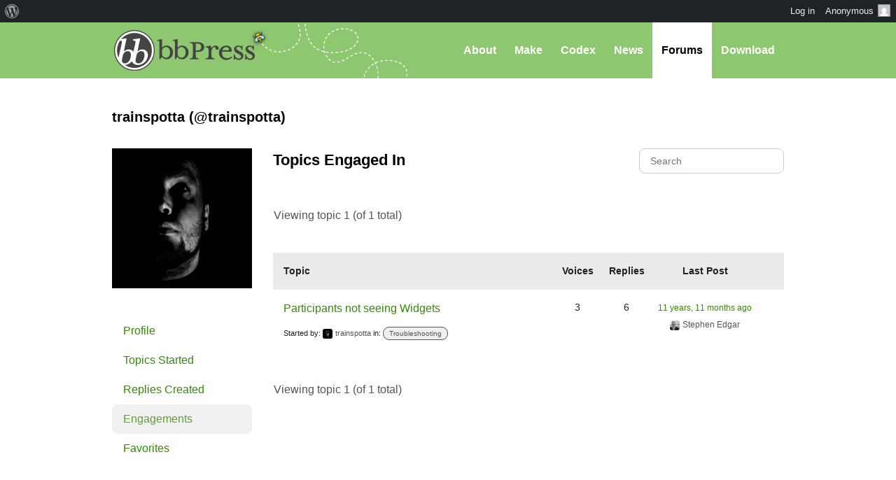

--- FILE ---
content_type: text/html; charset=UTF-8
request_url: https://bbpress.org/forums/profile/trainspotta/engagements/
body_size: 8235
content:
<!DOCTYPE html><html>

<head profile="http://gmpg.org/xfn/11">
	<title>trainspotta&#039;s Profile &middot; bbPress.org</title>
	<meta name="viewport" content="width=device-width, initial-scale=1" />
	<meta http-equiv="Content-Type" content="text/html; charset=UTF-8" />
	<meta http-equiv="Content-Style-Type" content="text/css" />
	<meta name="distribution" content="global" />
	<meta name="robots" content="follow, all" />
	<meta name="language" content="en, sv" />
	<meta name="description" content="Forums, made the WordPress way" />
	<meta name="keywords" content="wordpress buddypress bbpress community support forums" />

	<link rel="home" title="Home" href="https://bbpress.org" />
	<link rel="index" title="Index" href="https://bbpress.org/about/index/" />
	<link rel="contents" title="Contents" href="https://bbpress.org/about/contents/" />
	<link rel="search" title="Search" href="#searchform" />
	<link rel="glossary" title="Glossary" href="https://bbpress.org/about/glossary/" />
	<link rel="help" title="Help" href="https://bbpress.org/about/help/" />
	<link rel="first" title="First" href="" />
	<link rel="last" title="Last" href="" />
	<link rel="up" title="Top" href="#top" />
	<link rel="copyright" title="Copyright" href="https://bbpress.org/about/copyright/" />
	<link rel="author" title="Author" href="https://bbpress.org/about/author/" />

	<link rel="Shortcut Icon" href="https://bbpress.org" />
	<link rel="alternate" type="application/rss+xml" title="RSS 2.0" href="https://bbpress.org/feed/" />
	<link rel="alternate" type="text/xml" title="RSS .92" href="https://bbpress.org/feed/rss/" />
	<link rel="alternate" type="application/atom+xml" title="Atom 0.3" href="https://bbpress.org/feed/atom/" />
	<link rel='archives' title='July 2025' href='https://bbpress.org/blog/2025/07/' />
	<link rel='archives' title='April 2025' href='https://bbpress.org/blog/2025/04/' />
	<link rel='archives' title='February 2025' href='https://bbpress.org/blog/2025/02/' />
	<link rel='archives' title='June 2024' href='https://bbpress.org/blog/2024/06/' />
	<link rel='archives' title='November 2021' href='https://bbpress.org/blog/2021/11/' />
	<link rel='archives' title='November 2020' href='https://bbpress.org/blog/2020/11/' />
	<link rel='archives' title='May 2020' href='https://bbpress.org/blog/2020/05/' />
	<link rel='archives' title='January 2020' href='https://bbpress.org/blog/2020/01/' />
	<link rel='archives' title='December 2019' href='https://bbpress.org/blog/2019/12/' />
	<link rel='archives' title='November 2019' href='https://bbpress.org/blog/2019/11/' />
	<link rel='archives' title='September 2017' href='https://bbpress.org/blog/2017/09/' />
	<link rel='archives' title='July 2017' href='https://bbpress.org/blog/2017/07/' />
	<link rel='archives' title='December 2016' href='https://bbpress.org/blog/2016/12/' />
	<link rel='archives' title='November 2016' href='https://bbpress.org/blog/2016/11/' />
	<link rel='archives' title='July 2016' href='https://bbpress.org/blog/2016/07/' />
	<link rel='archives' title='May 2016' href='https://bbpress.org/blog/2016/05/' />
	<link rel='archives' title='March 2016' href='https://bbpress.org/blog/2016/03/' />
	<link rel='archives' title='September 2015' href='https://bbpress.org/blog/2015/09/' />
	<link rel='archives' title='July 2015' href='https://bbpress.org/blog/2015/07/' />
	<link rel='archives' title='May 2015' href='https://bbpress.org/blog/2015/05/' />
	<link rel='archives' title='April 2015' href='https://bbpress.org/blog/2015/04/' />
	<link rel='archives' title='March 2015' href='https://bbpress.org/blog/2015/03/' />
	<link rel='archives' title='June 2014' href='https://bbpress.org/blog/2014/06/' />
	<link rel='archives' title='May 2014' href='https://bbpress.org/blog/2014/05/' />
	<link rel='archives' title='March 2014' href='https://bbpress.org/blog/2014/03/' />
	<link rel='archives' title='January 2014' href='https://bbpress.org/blog/2014/01/' />
	<link rel='archives' title='December 2013' href='https://bbpress.org/blog/2013/12/' />
	<link rel='archives' title='November 2013' href='https://bbpress.org/blog/2013/11/' />
	<link rel='archives' title='October 2013' href='https://bbpress.org/blog/2013/10/' />
	<link rel='archives' title='September 2013' href='https://bbpress.org/blog/2013/09/' />
	<link rel='archives' title='August 2013' href='https://bbpress.org/blog/2013/08/' />
	<link rel='archives' title='May 2013' href='https://bbpress.org/blog/2013/05/' />
	<link rel='archives' title='April 2013' href='https://bbpress.org/blog/2013/04/' />
	<link rel='archives' title='March 2013' href='https://bbpress.org/blog/2013/03/' />
	<link rel='archives' title='February 2013' href='https://bbpress.org/blog/2013/02/' />
	<link rel='archives' title='January 2013' href='https://bbpress.org/blog/2013/01/' />
	<link rel='archives' title='December 2012' href='https://bbpress.org/blog/2012/12/' />
	<link rel='archives' title='November 2012' href='https://bbpress.org/blog/2012/11/' />
	<link rel='archives' title='October 2012' href='https://bbpress.org/blog/2012/10/' />
	<link rel='archives' title='August 2012' href='https://bbpress.org/blog/2012/08/' />
	<link rel='archives' title='July 2012' href='https://bbpress.org/blog/2012/07/' />
	<link rel='archives' title='June 2012' href='https://bbpress.org/blog/2012/06/' />
	<link rel='archives' title='November 2011' href='https://bbpress.org/blog/2011/11/' />
	<link rel='archives' title='September 2011' href='https://bbpress.org/blog/2011/09/' />
	<link rel='archives' title='August 2011' href='https://bbpress.org/blog/2011/08/' />
	<link rel='archives' title='June 2011' href='https://bbpress.org/blog/2011/06/' />
	<link rel='archives' title='May 2011' href='https://bbpress.org/blog/2011/05/' />
	<link rel='archives' title='February 2011' href='https://bbpress.org/blog/2011/02/' />
	<link rel='archives' title='July 2010' href='https://bbpress.org/blog/2010/07/' />
	<link rel='archives' title='January 2010' href='https://bbpress.org/blog/2010/01/' />
	<link rel='archives' title='December 2009' href='https://bbpress.org/blog/2009/12/' />
	<link rel='archives' title='July 2009' href='https://bbpress.org/blog/2009/07/' />
	<link rel='archives' title='June 2009' href='https://bbpress.org/blog/2009/06/' />
	<link rel='archives' title='May 2009' href='https://bbpress.org/blog/2009/05/' />
	<link rel='archives' title='April 2009' href='https://bbpress.org/blog/2009/04/' />
	<link rel='archives' title='January 2009' href='https://bbpress.org/blog/2009/01/' />
	<link rel='archives' title='December 2008' href='https://bbpress.org/blog/2008/12/' />
	<link rel='archives' title='October 2008' href='https://bbpress.org/blog/2008/10/' />
	<link rel='archives' title='September 2008' href='https://bbpress.org/blog/2008/09/' />
	<link rel='archives' title='August 2008' href='https://bbpress.org/blog/2008/08/' />
	<link rel='archives' title='July 2008' href='https://bbpress.org/blog/2008/07/' />
	<link rel='archives' title='April 2008' href='https://bbpress.org/blog/2008/04/' />
	<link rel='archives' title='March 2008' href='https://bbpress.org/blog/2008/03/' />
	<link rel='archives' title='January 2008' href='https://bbpress.org/blog/2008/01/' />
	<link rel='archives' title='November 2007' href='https://bbpress.org/blog/2007/11/' />
	<link rel='archives' title='September 2007' href='https://bbpress.org/blog/2007/09/' />
	<link rel='archives' title='June 2007' href='https://bbpress.org/blog/2007/06/' />
	<link rel='archives' title='February 2007' href='https://bbpress.org/blog/2007/02/' />
	<link rel='archives' title='January 2007' href='https://bbpress.org/blog/2007/01/' />
	<link rel='archives' title='October 2006' href='https://bbpress.org/blog/2006/10/' />
	<link rel='archives' title='September 2006' href='https://bbpress.org/blog/2006/09/' />
	<link rel='archives' title='June 2006' href='https://bbpress.org/blog/2006/06/' />
	<link rel='archives' title='May 2006' href='https://bbpress.org/blog/2006/05/' />
	<link rel='archives' title='August 2005' href='https://bbpress.org/blog/2005/08/' />
	<link rel='archives' title='July 2005' href='https://bbpress.org/blog/2005/07/' />
	<link rel='archives' title='June 2005' href='https://bbpress.org/blog/2005/06/' />
	<link rel='archives' title='April 2005' href='https://bbpress.org/blog/2005/04/' />
	<link rel='archives' title='March 2005' href='https://bbpress.org/blog/2005/03/' />
	<link rel='archives' title='December 2004' href='https://bbpress.org/blog/2004/12/' />
	<link rel="pingback" href="https://bbpress.org/xmlrpc.php" />
		<meta name='robots' content='max-image-preview:large' />
<link rel='dns-prefetch' href='//www.googletagmanager.com' />
<script>(function(w,d,s,l,i){w[l]=w[l]||[];w[l].push({'gtm.start':
new Date().getTime(),event:'gtm.js'});var f=d.getElementsByTagName(s)[0],
j=d.createElement(s),dl=l!='dataLayer'?'&l='+l:'';j.async=true;j.src=
'https://www.googletagmanager.com/gtm.js?id='+i+dl;f.parentNode.insertBefore(j,f);
})(window,document,'script','dataLayer','GTM-P24PF4B');</script>
	<style id="wp-img-auto-sizes-contain-inline-css">
img:is([sizes=auto i],[sizes^="auto," i]){contain-intrinsic-size:3000px 1500px}
/*# sourceURL=wp-img-auto-sizes-contain-inline-css */
</style>
<link rel='stylesheet' id='dashicons-css' href='https://bbpress.org/wp-includes/css/dashicons.min.css?ver=7.0-alpha-61428' media='all' />
<link rel='stylesheet' id='admin-bar-css' href='https://bbpress.org/wp-includes/css/admin-bar.min.css?ver=7.0-alpha-61428' media='all' />
<style id="admin-bar-inline-css">

		@media screen { html { margin-top: 32px !important; } }
		@media screen and ( max-width: 782px ) { html { margin-top: 46px !important; } }
	
@media print { #wpadminbar { display:none; } }
/*# sourceURL=admin-bar-inline-css */
</style>
<style id="wp-emoji-styles-inline-css">

	img.wp-smiley, img.emoji {
		display: inline !important;
		border: none !important;
		box-shadow: none !important;
		height: 1em !important;
		width: 1em !important;
		margin: 0 0.07em !important;
		vertical-align: -0.1em !important;
		background: none !important;
		padding: 0 !important;
	}
/*# sourceURL=wp-emoji-styles-inline-css */
</style>
<link rel='stylesheet' id='wp-block-library-css' href='https://bbpress.org/wp-includes/css/dist/block-library/style.min.css?ver=7.0-alpha-61428' media='all' />
<style id="classic-theme-styles-inline-css">
/*! This file is auto-generated */
.wp-block-button__link{color:#fff;background-color:#32373c;border-radius:9999px;box-shadow:none;text-decoration:none;padding:calc(.667em + 2px) calc(1.333em + 2px);font-size:1.125em}.wp-block-file__button{background:#32373c;color:#fff;text-decoration:none}
/*# sourceURL=/wp-includes/css/classic-themes.min.css */
</style>
<link rel='stylesheet' id='wp-components-css' href='https://bbpress.org/wp-includes/css/dist/components/style.min.css?ver=7.0-alpha-61428' media='all' />
<style id="global-styles-inline-css">
:root{--wp--preset--aspect-ratio--square: 1;--wp--preset--aspect-ratio--4-3: 4/3;--wp--preset--aspect-ratio--3-4: 3/4;--wp--preset--aspect-ratio--3-2: 3/2;--wp--preset--aspect-ratio--2-3: 2/3;--wp--preset--aspect-ratio--16-9: 16/9;--wp--preset--aspect-ratio--9-16: 9/16;--wp--preset--color--black: #000000;--wp--preset--color--cyan-bluish-gray: #abb8c3;--wp--preset--color--white: #ffffff;--wp--preset--color--pale-pink: #f78da7;--wp--preset--color--vivid-red: #cf2e2e;--wp--preset--color--luminous-vivid-orange: #ff6900;--wp--preset--color--luminous-vivid-amber: #fcb900;--wp--preset--color--light-green-cyan: #7bdcb5;--wp--preset--color--vivid-green-cyan: #00d084;--wp--preset--color--pale-cyan-blue: #8ed1fc;--wp--preset--color--vivid-cyan-blue: #0693e3;--wp--preset--color--vivid-purple: #9b51e0;--wp--preset--gradient--vivid-cyan-blue-to-vivid-purple: linear-gradient(135deg,rgb(6,147,227) 0%,rgb(155,81,224) 100%);--wp--preset--gradient--light-green-cyan-to-vivid-green-cyan: linear-gradient(135deg,rgb(122,220,180) 0%,rgb(0,208,130) 100%);--wp--preset--gradient--luminous-vivid-amber-to-luminous-vivid-orange: linear-gradient(135deg,rgb(252,185,0) 0%,rgb(255,105,0) 100%);--wp--preset--gradient--luminous-vivid-orange-to-vivid-red: linear-gradient(135deg,rgb(255,105,0) 0%,rgb(207,46,46) 100%);--wp--preset--gradient--very-light-gray-to-cyan-bluish-gray: linear-gradient(135deg,rgb(238,238,238) 0%,rgb(169,184,195) 100%);--wp--preset--gradient--cool-to-warm-spectrum: linear-gradient(135deg,rgb(74,234,220) 0%,rgb(151,120,209) 20%,rgb(207,42,186) 40%,rgb(238,44,130) 60%,rgb(251,105,98) 80%,rgb(254,248,76) 100%);--wp--preset--gradient--blush-light-purple: linear-gradient(135deg,rgb(255,206,236) 0%,rgb(152,150,240) 100%);--wp--preset--gradient--blush-bordeaux: linear-gradient(135deg,rgb(254,205,165) 0%,rgb(254,45,45) 50%,rgb(107,0,62) 100%);--wp--preset--gradient--luminous-dusk: linear-gradient(135deg,rgb(255,203,112) 0%,rgb(199,81,192) 50%,rgb(65,88,208) 100%);--wp--preset--gradient--pale-ocean: linear-gradient(135deg,rgb(255,245,203) 0%,rgb(182,227,212) 50%,rgb(51,167,181) 100%);--wp--preset--gradient--electric-grass: linear-gradient(135deg,rgb(202,248,128) 0%,rgb(113,206,126) 100%);--wp--preset--gradient--midnight: linear-gradient(135deg,rgb(2,3,129) 0%,rgb(40,116,252) 100%);--wp--preset--font-size--small: 13px;--wp--preset--font-size--medium: 20px;--wp--preset--font-size--large: 36px;--wp--preset--font-size--x-large: 42px;--wp--preset--spacing--20: 0.44rem;--wp--preset--spacing--30: 0.67rem;--wp--preset--spacing--40: 1rem;--wp--preset--spacing--50: 1.5rem;--wp--preset--spacing--60: 2.25rem;--wp--preset--spacing--70: 3.38rem;--wp--preset--spacing--80: 5.06rem;--wp--preset--shadow--natural: 6px 6px 9px rgba(0, 0, 0, 0.2);--wp--preset--shadow--deep: 12px 12px 50px rgba(0, 0, 0, 0.4);--wp--preset--shadow--sharp: 6px 6px 0px rgba(0, 0, 0, 0.2);--wp--preset--shadow--outlined: 6px 6px 0px -3px rgb(255, 255, 255), 6px 6px rgb(0, 0, 0);--wp--preset--shadow--crisp: 6px 6px 0px rgb(0, 0, 0);}:where(.is-layout-flex){gap: 0.5em;}:where(.is-layout-grid){gap: 0.5em;}body .is-layout-flex{display: flex;}.is-layout-flex{flex-wrap: wrap;align-items: center;}.is-layout-flex > :is(*, div){margin: 0;}body .is-layout-grid{display: grid;}.is-layout-grid > :is(*, div){margin: 0;}:where(.wp-block-columns.is-layout-flex){gap: 2em;}:where(.wp-block-columns.is-layout-grid){gap: 2em;}:where(.wp-block-post-template.is-layout-flex){gap: 1.25em;}:where(.wp-block-post-template.is-layout-grid){gap: 1.25em;}.has-black-color{color: var(--wp--preset--color--black) !important;}.has-cyan-bluish-gray-color{color: var(--wp--preset--color--cyan-bluish-gray) !important;}.has-white-color{color: var(--wp--preset--color--white) !important;}.has-pale-pink-color{color: var(--wp--preset--color--pale-pink) !important;}.has-vivid-red-color{color: var(--wp--preset--color--vivid-red) !important;}.has-luminous-vivid-orange-color{color: var(--wp--preset--color--luminous-vivid-orange) !important;}.has-luminous-vivid-amber-color{color: var(--wp--preset--color--luminous-vivid-amber) !important;}.has-light-green-cyan-color{color: var(--wp--preset--color--light-green-cyan) !important;}.has-vivid-green-cyan-color{color: var(--wp--preset--color--vivid-green-cyan) !important;}.has-pale-cyan-blue-color{color: var(--wp--preset--color--pale-cyan-blue) !important;}.has-vivid-cyan-blue-color{color: var(--wp--preset--color--vivid-cyan-blue) !important;}.has-vivid-purple-color{color: var(--wp--preset--color--vivid-purple) !important;}.has-black-background-color{background-color: var(--wp--preset--color--black) !important;}.has-cyan-bluish-gray-background-color{background-color: var(--wp--preset--color--cyan-bluish-gray) !important;}.has-white-background-color{background-color: var(--wp--preset--color--white) !important;}.has-pale-pink-background-color{background-color: var(--wp--preset--color--pale-pink) !important;}.has-vivid-red-background-color{background-color: var(--wp--preset--color--vivid-red) !important;}.has-luminous-vivid-orange-background-color{background-color: var(--wp--preset--color--luminous-vivid-orange) !important;}.has-luminous-vivid-amber-background-color{background-color: var(--wp--preset--color--luminous-vivid-amber) !important;}.has-light-green-cyan-background-color{background-color: var(--wp--preset--color--light-green-cyan) !important;}.has-vivid-green-cyan-background-color{background-color: var(--wp--preset--color--vivid-green-cyan) !important;}.has-pale-cyan-blue-background-color{background-color: var(--wp--preset--color--pale-cyan-blue) !important;}.has-vivid-cyan-blue-background-color{background-color: var(--wp--preset--color--vivid-cyan-blue) !important;}.has-vivid-purple-background-color{background-color: var(--wp--preset--color--vivid-purple) !important;}.has-black-border-color{border-color: var(--wp--preset--color--black) !important;}.has-cyan-bluish-gray-border-color{border-color: var(--wp--preset--color--cyan-bluish-gray) !important;}.has-white-border-color{border-color: var(--wp--preset--color--white) !important;}.has-pale-pink-border-color{border-color: var(--wp--preset--color--pale-pink) !important;}.has-vivid-red-border-color{border-color: var(--wp--preset--color--vivid-red) !important;}.has-luminous-vivid-orange-border-color{border-color: var(--wp--preset--color--luminous-vivid-orange) !important;}.has-luminous-vivid-amber-border-color{border-color: var(--wp--preset--color--luminous-vivid-amber) !important;}.has-light-green-cyan-border-color{border-color: var(--wp--preset--color--light-green-cyan) !important;}.has-vivid-green-cyan-border-color{border-color: var(--wp--preset--color--vivid-green-cyan) !important;}.has-pale-cyan-blue-border-color{border-color: var(--wp--preset--color--pale-cyan-blue) !important;}.has-vivid-cyan-blue-border-color{border-color: var(--wp--preset--color--vivid-cyan-blue) !important;}.has-vivid-purple-border-color{border-color: var(--wp--preset--color--vivid-purple) !important;}.has-vivid-cyan-blue-to-vivid-purple-gradient-background{background: var(--wp--preset--gradient--vivid-cyan-blue-to-vivid-purple) !important;}.has-light-green-cyan-to-vivid-green-cyan-gradient-background{background: var(--wp--preset--gradient--light-green-cyan-to-vivid-green-cyan) !important;}.has-luminous-vivid-amber-to-luminous-vivid-orange-gradient-background{background: var(--wp--preset--gradient--luminous-vivid-amber-to-luminous-vivid-orange) !important;}.has-luminous-vivid-orange-to-vivid-red-gradient-background{background: var(--wp--preset--gradient--luminous-vivid-orange-to-vivid-red) !important;}.has-very-light-gray-to-cyan-bluish-gray-gradient-background{background: var(--wp--preset--gradient--very-light-gray-to-cyan-bluish-gray) !important;}.has-cool-to-warm-spectrum-gradient-background{background: var(--wp--preset--gradient--cool-to-warm-spectrum) !important;}.has-blush-light-purple-gradient-background{background: var(--wp--preset--gradient--blush-light-purple) !important;}.has-blush-bordeaux-gradient-background{background: var(--wp--preset--gradient--blush-bordeaux) !important;}.has-luminous-dusk-gradient-background{background: var(--wp--preset--gradient--luminous-dusk) !important;}.has-pale-ocean-gradient-background{background: var(--wp--preset--gradient--pale-ocean) !important;}.has-electric-grass-gradient-background{background: var(--wp--preset--gradient--electric-grass) !important;}.has-midnight-gradient-background{background: var(--wp--preset--gradient--midnight) !important;}.has-small-font-size{font-size: var(--wp--preset--font-size--small) !important;}.has-medium-font-size{font-size: var(--wp--preset--font-size--medium) !important;}.has-large-font-size{font-size: var(--wp--preset--font-size--large) !important;}.has-x-large-font-size{font-size: var(--wp--preset--font-size--x-large) !important;}
:where(.wp-block-post-template.is-layout-flex){gap: 1.25em;}:where(.wp-block-post-template.is-layout-grid){gap: 1.25em;}
:where(.wp-block-term-template.is-layout-flex){gap: 1.25em;}:where(.wp-block-term-template.is-layout-grid){gap: 1.25em;}
:where(.wp-block-columns.is-layout-flex){gap: 2em;}:where(.wp-block-columns.is-layout-grid){gap: 2em;}
:root :where(.wp-block-pullquote){font-size: 1.5em;line-height: 1.6;}
/*# sourceURL=global-styles-inline-css */
</style>
<link rel='stylesheet' id='bbp-default-css' href='https://bbpress.org/wp-content/plugins/bbpress/templates/default/css/bbpress.min.css?ver=2.7.0-alpha-2' media='all' />
<link rel='stylesheet' id='bb-base-css' href='https://bbpress.org/wp-content/themes/bb-base/style.css?ver=202508050001' media='screen' />
<link rel='stylesheet' id='bb-root-css' href='https://bbpress.org/wp-content/themes/bb-base/style-bbpress.css?ver=202508050001' media='screen' />
<link rel='stylesheet' id='bb-child-css' href='https://bbpress.org/wp-content/themes/bbpress-org/style.css?ver=202508050001' media='screen' />
<script src="https://bbpress.org/wp-includes/js/jquery/jquery.min.js?ver=3.7.1" id="jquery-core-js"></script>
<script src="https://bbpress.org/wp-includes/js/jquery/jquery-migrate.min.js?ver=3.4.1" id="jquery-migrate-js"></script>
<link rel="https://api.w.org/" href="https://bbpress.org/wp-json/" /><link rel="EditURI" type="application/rsd+xml" title="RSD" href="https://bbpress.org/xmlrpc.php?rsd" />
<meta name="generator" content="WordPress 7.0-alpha-61428" />
<link rel="icon" href="https://bbpress.org/wp-content/uploads/cropped-bbpress-icon-32x32.png" sizes="32x32" />
<link rel="icon" href="https://bbpress.org/wp-content/uploads/cropped-bbpress-icon-192x192.png" sizes="192x192" />
<link rel="apple-touch-icon" href="https://bbpress.org/wp-content/uploads/cropped-bbpress-icon-180x180.png" />
<meta name="msapplication-TileImage" content="https://bbpress.org/wp-content/uploads/cropped-bbpress-icon-270x270.png" />
</head>

<body id="top" class="bbp-user-page single singular bbpress no-js admin-bar no-customize-support wp-theme-bb-base wp-child-theme-bbpress-org">

	<dl id="accessibility">
		<dt>Skip to:</dt>
		<dd><a href="#content" title="Skip to content">Content</a></dd>
		<dd><a href="#pages" title="Skip to pages">Pages</a></dd>
		<dd><a href="#categories" title="Skip to categories">Categories</a></dd>
		<dd><a href="#search" title="Skip to search">Search</a></dd>
		<dd class="separator"><a href="#top" title="Skip to top">Top</a></dd>
		<dd><a href="#bottom" title="Skip to bottom">Bottom</a></dd>
	</dl>
	<hr class="hidden" />

	<div id="header"><div id="header-inner">
		<div id="nav">
	<a href="#" id="bb-menu-icon"></a>
			<ul id="bb-nav" class="menu">
			<li ><a href="https://bbpress.org/about">About</a></li>
			<li ><a href="https://bbpress.org/make">Make</a></li>
			<li><a href="//codex.bbpress.org/">Codex</a></li>
			<li ><a href="https://bbpress.org/blog">News</a></li>
			<li class="current"><a href="https://bbpress.org/forums/">Forums</a></li>			<li class="download"><a href="https://bbpress.org/download">Download</a></li>
		</ul>
	</div>

		<h1><a href="https://bbpress.org">bbPress.org</a></h1>
	</div></div>
	<hr class="hidden" />


	<div id="main">
		<div class="content">

	
		<div id="bbp-container">
			<div id="bbp-content" role="main">

	
	<h2 id="bbpress-user">trainspotta (@trainspotta)</h2>

	<div id="bbp-user-0" class="bbp-single-user">
		<div class="entry-content">

			
<div id="bbpress-forums" class="bbpress-wrapper">

	
	
	<div id="bbp-user-wrapper">

		
<div id="bbp-single-user-details">
	<div id="bbp-user-avatar">
		<span class='vcard'>
			<a class="url fn n" href="https://bbpress.org/forums/profile/trainspotta/" title="trainspotta" rel="me">
				<img alt='' src='https://secure.gravatar.com/avatar/64b5aa9ef6572941996d51893b32e37371da5f0f1a90df83d0fb862ae662a11d?s=200&#038;d=retro&#038;r=g' srcset='https://secure.gravatar.com/avatar/64b5aa9ef6572941996d51893b32e37371da5f0f1a90df83d0fb862ae662a11d?s=400&#038;d=retro&#038;r=g 2x' class='avatar avatar-200 photo' height='200' width='200' decoding='async'/>			</a>
		</span>
	</div>

	
	<div id="bbp-user-navigation">
		<ul>
			<li class="">
				<span class="vcard bbp-user-profile-link">
					<a class="url fn n" href="https://bbpress.org/forums/profile/trainspotta/" title="trainspotta&#039;s Profile" rel="me">Profile</a>
				</span>
			</li>

			<li class="">
				<span class='bbp-user-topics-created-link'>
					<a href="https://bbpress.org/forums/profile/trainspotta/topics/" title="trainspotta&#039;s Topics Started">Topics Started</a>
				</span>
			</li>

			<li class="">
				<span class='bbp-user-replies-created-link'>
					<a href="https://bbpress.org/forums/profile/trainspotta/replies/" title="trainspotta&#039;s Replies Created">Replies Created</a>
				</span>
			</li>

							<li class="current">
					<span class='bbp-user-engagements-created-link'>
						<a href="https://bbpress.org/forums/profile/trainspotta/engagements/" title="trainspotta&#039;s Engagements">Engagements</a>
					</span>
				</li>
			
							<li class="">
					<span class="bbp-user-favorites-link">
						<a href="https://bbpress.org/forums/profile/trainspotta/favorites/" title="trainspotta&#039;s Favorites">Favorites</a>
					</span>
				</li>
			
			
		</ul>

		
	</div>
</div>


		<div id="bbp-user-body">
									
<div id="bbp-user-engagements" class="bbp-user-engagements">

	
	<div class="bbp-search-form">
		<form role="search" method="get" id="bbp-topic-search-form">
			<div>
				<label class="screen-reader-text hidden" for="ts">Search topics:</label>
				<input type="text" value="" name="ts" id="ts" placeholder="Search" />
			</div>
		</form>
	</div>


	<h2 class="entry-title">Topics Engaged In</h2>
	<div class="bbp-user-section">

		
			
<div class="bbp-pagination">
	<div class="bbp-pagination-count">Viewing topic 1 (of 1 total)</div>
	<div class="bbp-pagination-links"></div>
</div>


			
<ul id="bbp-forum-0" class="bbp-topics">
	<li class="bbp-header">
		<ul class="forum-titles">
			<li class="bbp-topic-title">Topic</li>
			<li class="bbp-topic-voice-count">Voices</li>
			<li class="bbp-topic-reply-count">Replies</li>
			<li class="bbp-topic-freshness">Last Post</li>
		</ul>
	</li>

	<li class="bbp-body">

		
			<ul id="bbp-topic-141280" class="loop-item-0 user-id-13604845 bbp-parent-forum-649 odd  post-141280 topic type-topic status-publish hentry topic-tag-private topic-tag-roles">

	<li class="bbp-topic-title">

		
		
		<a class="bbp-topic-permalink" href="https://bbpress.org/forums/topic/participants-not-seeing-widgets/">Participants not seeing Widgets</a>

		
		
		
		<p class="bbp-topic-meta">

			
			<span class="bbp-topic-started-by">Started by: <a href="https://bbpress.org/forums/profile/trainspotta/" title="View trainspotta&#039;s profile" class="bbp-author-link"><span  class="bbp-author-avatar"><img alt='' src='https://secure.gravatar.com/avatar/64b5aa9ef6572941996d51893b32e37371da5f0f1a90df83d0fb862ae662a11d?s=14&#038;d=retro&#038;r=g' srcset='https://secure.gravatar.com/avatar/64b5aa9ef6572941996d51893b32e37371da5f0f1a90df83d0fb862ae662a11d?s=28&#038;d=retro&#038;r=g 2x' class='avatar avatar-14 photo' height='14' width='14' decoding='async'/></span><span  class="bbp-author-name">trainspotta</span></a></span>

			
			
				
				<span class="bbp-topic-started-in">in: <a href="https://bbpress.org/forums/forum/troubleshooting/">Troubleshooting</a></span>

				
			
		</p>

		
		
	</li>

	<li class="bbp-topic-voice-count">3</li>

	<li class="bbp-topic-reply-count">6</li>

	<li class="bbp-topic-freshness">

		
		<a href="https://bbpress.org/forums/topic/participants-not-seeing-widgets/#post-141746" title="Reply To: Participants not seeing Widgets">11 years, 11 months ago</a>
		
		<p class="bbp-topic-meta">

			
			<span class="bbp-topic-freshness-author"><a href="https://bbpress.org/forums/profile/netweb/" title="View Stephen Edgar&#039;s profile" class="bbp-author-link"><span  class="bbp-author-avatar"><img alt='' src='https://secure.gravatar.com/avatar/120b2dbc332ea0daf46d432e7d1fd3bf9a2b98955f9bad07dfd3ff8eb0fdfc87?s=14&#038;d=retro&#038;r=g' srcset='https://secure.gravatar.com/avatar/120b2dbc332ea0daf46d432e7d1fd3bf9a2b98955f9bad07dfd3ff8eb0fdfc87?s=28&#038;d=retro&#038;r=g 2x' class='avatar avatar-14 photo' height='14' width='14' decoding='async'/></span><span  class="bbp-author-name">Stephen Edgar</span></a></span>

			
		</p>
	</li>

</ul><!-- #bbp-topic-141280 -->

		
	</li>

	<li class="bbp-footer">
		<div class="tr">
			<p>
				<span class="td colspan4">&nbsp;</span>
			</p>
		</div><!-- .tr -->
	</li>
</ul><!-- #bbp-forum-0 -->


			
<div class="bbp-pagination">
	<div class="bbp-pagination-count">Viewing topic 1 (of 1 total)</div>
	<div class="bbp-pagination-links"></div>
</div>


		
	</div>
</div><!-- #bbp-user-engagements -->

														</div>
	</div>

	
</div>

		</div><!-- .entry-content -->
	</div><!-- #bbp-user-0 -->

	
			</div><!-- #bbp-content -->
		</div><!-- #bbp-container -->

	
			</div>
		</div>
		<hr class="hidden" />

		<div id="footer"><div id="footer-inner">
			<div class="links">
				<p>
					<a href="https://wordpress.org">WordPress.org</a>
					<a href="https://bbpress.org">bbPress.org</a>
					<a href="https://buddypress.org">BuddyPress.org</a>
					<a href="https://ma.tt">Matt</a>
					<a href="https://bbpress.org/feed/" title="RSS Feed for Articles">Blog RSS</a>
				</p>
			</div>
			<div class="details">
				<p>
					<a href="https://bbpress.org/about/gpl/">GPL</a>
					<a href="https://bbpress.org/contact/">Contact Us</a>
					<a href="https://wordpress.org/about/privacy/">Privacy</a>
					<a href="https://bbpress.org/terms/">Terms of Service</a>
					<a href="https://x.com/bbpress">X</a>
				</p>
			</div>
		</div></div>
		<script type="speculationrules">
{"prefetch":[{"source":"document","where":{"and":[{"href_matches":"/*"},{"not":{"href_matches":["/wp-*.php","/wp-admin/*","/wp-content/uploads/*","/wp-content/*","/wp-content/plugins/*","/wp-content/themes/bbpress-org/*","/wp-content/themes/bb-base/*","/*\\?(.+)"]}},{"not":{"selector_matches":"a[rel~=\"nofollow\"]"}},{"not":{"selector_matches":".no-prefetch, .no-prefetch a"}}]},"eagerness":"conservative"}]}
</script>

<script type="text/javascript" id="bbp-swap-no-js-body-class">
	document.body.className = document.body.className.replace( 'bbp-no-js', 'bbp-js' );
</script>

<script src="https://bbpress.org/wp-includes/js/hoverintent-js.min.js?ver=2.2.1" id="hoverintent-js-js"></script>
<script src="https://bbpress.org/wp-includes/js/admin-bar.min.js?ver=7.0-alpha-61428" id="admin-bar-js"></script>
<script src="https://bbpress.org/wp-content/plugins/bbpress/templates/default/js/editor.min.js?ver=2.7.0-alpha-2" id="bbpress-editor-js"></script>
<script id="wp-emoji-settings" type="application/json">
{"baseUrl":"https://s.w.org/images/core/emoji/17.0.2/72x72/","ext":".png","svgUrl":"https://s.w.org/images/core/emoji/17.0.2/svg/","svgExt":".svg","source":{"concatemoji":"https://bbpress.org/wp-includes/js/wp-emoji-release.min.js?ver=7.0-alpha-61428"}}
</script>
<script type="module">
/*! This file is auto-generated */
const a=JSON.parse(document.getElementById("wp-emoji-settings").textContent),o=(window._wpemojiSettings=a,"wpEmojiSettingsSupports"),s=["flag","emoji"];function i(e){try{var t={supportTests:e,timestamp:(new Date).valueOf()};sessionStorage.setItem(o,JSON.stringify(t))}catch(e){}}function c(e,t,n){e.clearRect(0,0,e.canvas.width,e.canvas.height),e.fillText(t,0,0);t=new Uint32Array(e.getImageData(0,0,e.canvas.width,e.canvas.height).data);e.clearRect(0,0,e.canvas.width,e.canvas.height),e.fillText(n,0,0);const a=new Uint32Array(e.getImageData(0,0,e.canvas.width,e.canvas.height).data);return t.every((e,t)=>e===a[t])}function p(e,t){e.clearRect(0,0,e.canvas.width,e.canvas.height),e.fillText(t,0,0);var n=e.getImageData(16,16,1,1);for(let e=0;e<n.data.length;e++)if(0!==n.data[e])return!1;return!0}function u(e,t,n,a){switch(t){case"flag":return n(e,"\ud83c\udff3\ufe0f\u200d\u26a7\ufe0f","\ud83c\udff3\ufe0f\u200b\u26a7\ufe0f")?!1:!n(e,"\ud83c\udde8\ud83c\uddf6","\ud83c\udde8\u200b\ud83c\uddf6")&&!n(e,"\ud83c\udff4\udb40\udc67\udb40\udc62\udb40\udc65\udb40\udc6e\udb40\udc67\udb40\udc7f","\ud83c\udff4\u200b\udb40\udc67\u200b\udb40\udc62\u200b\udb40\udc65\u200b\udb40\udc6e\u200b\udb40\udc67\u200b\udb40\udc7f");case"emoji":return!a(e,"\ud83e\u1fac8")}return!1}function f(e,t,n,a){let r;const o=(r="undefined"!=typeof WorkerGlobalScope&&self instanceof WorkerGlobalScope?new OffscreenCanvas(300,150):document.createElement("canvas")).getContext("2d",{willReadFrequently:!0}),s=(o.textBaseline="top",o.font="600 32px Arial",{});return e.forEach(e=>{s[e]=t(o,e,n,a)}),s}function r(e){var t=document.createElement("script");t.src=e,t.defer=!0,document.head.appendChild(t)}a.supports={everything:!0,everythingExceptFlag:!0},new Promise(t=>{let n=function(){try{var e=JSON.parse(sessionStorage.getItem(o));if("object"==typeof e&&"number"==typeof e.timestamp&&(new Date).valueOf()<e.timestamp+604800&&"object"==typeof e.supportTests)return e.supportTests}catch(e){}return null}();if(!n){if("undefined"!=typeof Worker&&"undefined"!=typeof OffscreenCanvas&&"undefined"!=typeof URL&&URL.createObjectURL&&"undefined"!=typeof Blob)try{var e="postMessage("+f.toString()+"("+[JSON.stringify(s),u.toString(),c.toString(),p.toString()].join(",")+"));",a=new Blob([e],{type:"text/javascript"});const r=new Worker(URL.createObjectURL(a),{name:"wpTestEmojiSupports"});return void(r.onmessage=e=>{i(n=e.data),r.terminate(),t(n)})}catch(e){}i(n=f(s,u,c,p))}t(n)}).then(e=>{for(const n in e)a.supports[n]=e[n],a.supports.everything=a.supports.everything&&a.supports[n],"flag"!==n&&(a.supports.everythingExceptFlag=a.supports.everythingExceptFlag&&a.supports[n]);var t;a.supports.everythingExceptFlag=a.supports.everythingExceptFlag&&!a.supports.flag,a.supports.everything||((t=a.source||{}).concatemoji?r(t.concatemoji):t.wpemoji&&t.twemoji&&(r(t.twemoji),r(t.wpemoji)))});
//# sourceURL=https://bbpress.org/wp-includes/js/wp-emoji-loader.min.js
</script>
		<div id="wpadminbar" class="nojq nojs">
							<a class="screen-reader-shortcut" href="#wp-toolbar" tabindex="1">Skip to toolbar</a>
						<div class="quicklinks" id="wp-toolbar" role="navigation" aria-label="Toolbar">
				<ul role='menu' id='wp-admin-bar-root-default' class="ab-top-menu"><li role='group' id='wp-admin-bar-wp-logo' class="menupop"><a class='ab-item' role="menuitem" aria-expanded="false" href='https://bbpress.org' title='bbPress.org'><span class="ab-icon"></span></a><div class="ab-sub-wrapper"><ul role='menu' id='wp-admin-bar-wp-logo-default' class="ab-submenu"><li role='group' id='wp-admin-bar-wordpress' class="menupop"><a class='ab-item' role="menuitem" aria-expanded="false" href='https://wordpress.org'><span class="wp-admin-bar-arrow" aria-hidden="true"></span>WordPress.org</a><div class="ab-sub-wrapper"><ul role='menu' id='wp-admin-bar-wordpress-default' class="ab-submenu"><li role='group' id='wp-admin-bar-wp-about'><a class='ab-item' role="menuitem" href='https://wordpress.org/about/'>About WordPress</a></li><li role='group' id='wp-admin-bar-wp-documentation'><a class='ab-item' role="menuitem" href='https://codex.wordpress.org/'>Documentation</a></li><li role='group' id='wp-admin-bar-wp-support-forums'><a class='ab-item' role="menuitem" href='https://wordpress.org/support/'>Support Forums</a></li><li role='group' id='wp-admin-bar-wp-feedback'><a class='ab-item' role="menuitem" href='https://wordpress.org/support/forum/requests-and-feedback'>Feedback</a></li></ul><ul role='menu' id='wp-admin-bar-wp-developer' class="ab-sub-secondary ab-submenu"><li role='group' id='wp-admin-bar-wp-trac'><a class='ab-item' role="menuitem" href='https://core.trac.wordpress.org'>Developer Trac</a></li><li role='group' id='wp-admin-bar-wp-dev-blog'><a class='ab-item' role="menuitem" href='https://make.wordpress.org'>Developer Blog</a></li></ul></div></li><li role='group' id='wp-admin-bar-bbpress' class="menupop"><a class='ab-item' role="menuitem" aria-expanded="false" href='https://bbpress.org'><span class="wp-admin-bar-arrow" aria-hidden="true"></span>bbPress.org</a><div class="ab-sub-wrapper"><ul role='menu' id='wp-admin-bar-bbpress-default' class="ab-submenu"><li role='group' id='wp-admin-bar-bbp-about-alt'><a class='ab-item' role="menuitem" href='https://bbpress.org/about/'>About bbPress</a></li><li role='group' id='wp-admin-bar-bbp-documentation'><a class='ab-item' role="menuitem" href='https://codex.bbpress.org/'>Documentation</a></li><li role='group' id='wp-admin-bar-bbp-support-forums'><a class='ab-item' role="menuitem" href='https://bbpress.org/forums/'>Support Forums</a></li><li role='group' id='wp-admin-bar-bbp-feedback'><a class='ab-item' role="menuitem" href='https://bbpress.org/forums/forum/requests-and-feedback'>Feedback</a></li></ul><ul role='menu' id='wp-admin-bar-bbp-developer' class="ab-sub-secondary ab-submenu"><li role='group' id='wp-admin-bar-bbp-trac'><a class='ab-item' role="menuitem" href='https://bbpress.trac.wordpress.org'>Developer Trac</a></li><li role='group' id='wp-admin-bar-bbp-dev-blog'><a class='ab-item' role="menuitem" href='https://bbpdevel.wordpress.com'>Developer Blog</a></li></ul></div></li><li role='group' id='wp-admin-bar-buddypress' class="menupop"><a class='ab-item' role="menuitem" aria-expanded="false" href='https://buddypress.org'><span class="wp-admin-bar-arrow" aria-hidden="true"></span>BuddyPress.org</a><div class="ab-sub-wrapper"><ul role='menu' id='wp-admin-bar-buddypress-default' class="ab-submenu"><li role='group' id='wp-admin-bar-bp-about-alt'><a class='ab-item' role="menuitem" href='https://buddypress.org/about/'>About BuddyPress</a></li><li role='group' id='wp-admin-bar-bp-documentation'><a class='ab-item' role="menuitem" href='https://codex.buddypress.org/'>Documentation</a></li><li role='group' id='wp-admin-bar-bp-support-forums'><a class='ab-item' role="menuitem" href='https://buddypress.org/support/'>Support Forums</a></li><li role='group' id='wp-admin-bar-bp-feedback'><a class='ab-item' role="menuitem" href='https://buddypress.org/support/forum/feedback/'>Feedback</a></li></ul><ul role='menu' id='wp-admin-bar-bp-developer' class="ab-sub-secondary ab-submenu"><li role='group' id='wp-admin-bar-bp-trac'><a class='ab-item' role="menuitem" href='https://buddypress.trac.wordpress.org'>Developer Trac</a></li><li role='group' id='wp-admin-bar-bp-dev-blog'><a class='ab-item' role="menuitem" href='https://bpdevel.wordpress.com'>Developer Blog</a></li></ul></div></li></ul></div></li></ul><ul role='menu' id='wp-admin-bar-top-secondary' class="ab-top-secondary ab-top-menu"><li role='group' id='wp-admin-bar-bbp-login'><a class='ab-item' role="menuitem" href='https://login.wordpress.org/?from=bbpress.org&#038;redirect_to=https%3A%2F%2Fbbpress.org%2Fforums%2Fprofile%2Ftrainspotta%2Fengagements%2F&#038;locale=en_US'>Log in</a></li><li role='group' id='wp-admin-bar-my-account' class="menupop with-avatar"><a class='ab-item' role="menuitem" aria-expanded="false" href='https://login.wordpress.org/?from=bbpress.org&#038;redirect_to=https%3A%2F%2Fbbpress.org%2Fforums%2Fprofile%2Ftrainspotta%2Fengagements%2F&#038;locale=en_US' title='My Account'>Anonymous<img alt='' src='https://secure.gravatar.com/avatar/?s=16&#038;d=mm&#038;r=g' srcset='https://secure.gravatar.com/avatar/?s=32&#038;d=mm&#038;r=g 2x' class='avatar avatar-16 photo avatar-default' height='16' width='16' loading='lazy' decoding='async'/></a><div class="ab-sub-wrapper"><ul role='menu' id='wp-admin-bar-user-actions' class="ab-submenu"><li role='group' id='wp-admin-bar-user-info'><a class='ab-item' tabindex="-1" role="menuitem" href='https://login.wordpress.org/?from=bbpress.org&#038;redirect_to=https%3A%2F%2Fbbpress.org%2Fforums%2Fprofile%2Ftrainspotta%2Fengagements%2F&#038;locale=en_US'><img alt='' src='https://secure.gravatar.com/avatar/?s=64&#038;d=mm&#038;r=g' srcset='https://secure.gravatar.com/avatar/?s=128&#038;d=mm&#038;r=g 2x' class='avatar avatar-64 photo avatar-default' height='64' width='64' loading='lazy' decoding='async'/><span class="display-name">Anonymous</span><span class="username">Not Logged In</span></a></li><li role='group' id='wp-admin-bar-register'><a class='ab-item' role="menuitem" href='https://login.wordpress.org/register?locale=en_US'>Register</a></li><li role='group' id='wp-admin-bar-login'><a class='ab-item' role="menuitem" href='https://login.wordpress.org/?from=bbpress.org&#038;redirect_to=https%3A%2F%2Fbbpress.org%2Fforums%2Fprofile%2Ftrainspotta%2Fengagements%2F&#038;locale=en_US'>Log In</a></li></ul></div></li></ul>			</div>
		</div>

			</body>
</html>
